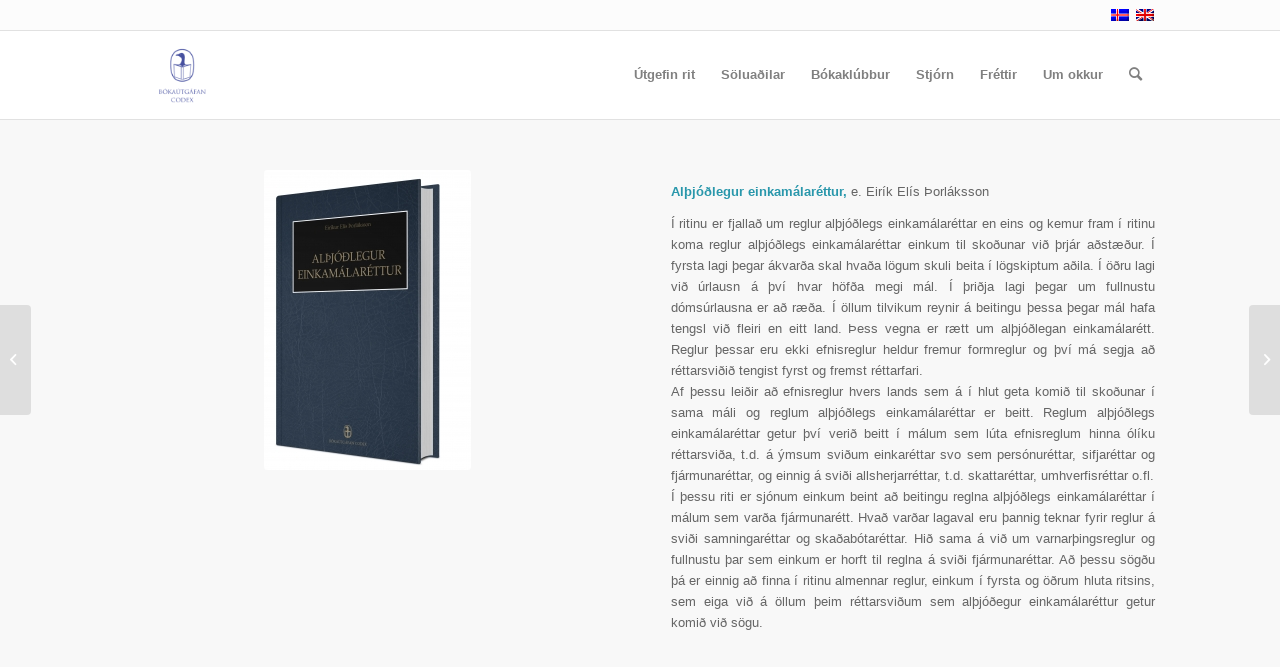

--- FILE ---
content_type: text/html; charset=UTF-8
request_url: https://bc.is/2019/08/25/4530/
body_size: 8014
content:
<!DOCTYPE html>
<html lang="is-IS" class="html_stretched responsive av-preloader-disabled av-default-lightbox  html_header_top html_logo_left html_main_nav_header html_menu_right html_slim html_header_sticky html_header_shrinking html_header_topbar_active html_mobile_menu_tablet html_header_searchicon html_content_align_center html_header_unstick_top_disabled html_header_stretch_disabled html_av-submenu-hidden html_av-submenu-display-click html_av-overlay-side html_av-overlay-side-classic html_av-submenu-clone html_entry_id_4530 av-cookies-no-cookie-consent av-no-preview html_text_menu_active ">
<head>
<meta charset="UTF-8" />
<meta name="robots" content="index, follow" />


<!-- mobile setting -->
<meta name="viewport" content="width=device-width, initial-scale=1">

<!-- Scripts/CSS and wp_head hook -->
<title>Alþjóðlegur einkamálaréttur &#8211; Bókaútgáfan Codex</title>
<meta name='robots' content='max-image-preview:large' />
<link rel="alternate" hreflang="is" href="https://bc.is/2019/08/25/4530/" />
<link rel='dns-prefetch' href='//s.w.org' />
<link rel="alternate" type="application/rss+xml" title="Bókaútgáfan Codex &raquo; Straumur" href="https://bc.is/feed/" />
<link rel="alternate" type="application/rss+xml" title="Bókaútgáfan Codex &raquo; Straumur athugasemda" href="https://bc.is/comments/feed/" />
		<script type="text/javascript">
			window._wpemojiSettings = {"baseUrl":"https:\/\/s.w.org\/images\/core\/emoji\/13.0.1\/72x72\/","ext":".png","svgUrl":"https:\/\/s.w.org\/images\/core\/emoji\/13.0.1\/svg\/","svgExt":".svg","source":{"concatemoji":"https:\/\/bc.is\/wp-includes\/js\/wp-emoji-release.min.js?ver=5.7.14"}};
			!function(e,a,t){var n,r,o,i=a.createElement("canvas"),p=i.getContext&&i.getContext("2d");function s(e,t){var a=String.fromCharCode;p.clearRect(0,0,i.width,i.height),p.fillText(a.apply(this,e),0,0);e=i.toDataURL();return p.clearRect(0,0,i.width,i.height),p.fillText(a.apply(this,t),0,0),e===i.toDataURL()}function c(e){var t=a.createElement("script");t.src=e,t.defer=t.type="text/javascript",a.getElementsByTagName("head")[0].appendChild(t)}for(o=Array("flag","emoji"),t.supports={everything:!0,everythingExceptFlag:!0},r=0;r<o.length;r++)t.supports[o[r]]=function(e){if(!p||!p.fillText)return!1;switch(p.textBaseline="top",p.font="600 32px Arial",e){case"flag":return s([127987,65039,8205,9895,65039],[127987,65039,8203,9895,65039])?!1:!s([55356,56826,55356,56819],[55356,56826,8203,55356,56819])&&!s([55356,57332,56128,56423,56128,56418,56128,56421,56128,56430,56128,56423,56128,56447],[55356,57332,8203,56128,56423,8203,56128,56418,8203,56128,56421,8203,56128,56430,8203,56128,56423,8203,56128,56447]);case"emoji":return!s([55357,56424,8205,55356,57212],[55357,56424,8203,55356,57212])}return!1}(o[r]),t.supports.everything=t.supports.everything&&t.supports[o[r]],"flag"!==o[r]&&(t.supports.everythingExceptFlag=t.supports.everythingExceptFlag&&t.supports[o[r]]);t.supports.everythingExceptFlag=t.supports.everythingExceptFlag&&!t.supports.flag,t.DOMReady=!1,t.readyCallback=function(){t.DOMReady=!0},t.supports.everything||(n=function(){t.readyCallback()},a.addEventListener?(a.addEventListener("DOMContentLoaded",n,!1),e.addEventListener("load",n,!1)):(e.attachEvent("onload",n),a.attachEvent("onreadystatechange",function(){"complete"===a.readyState&&t.readyCallback()})),(n=t.source||{}).concatemoji?c(n.concatemoji):n.wpemoji&&n.twemoji&&(c(n.twemoji),c(n.wpemoji)))}(window,document,window._wpemojiSettings);
		</script>
		<style type="text/css">
img.wp-smiley,
img.emoji {
	display: inline !important;
	border: none !important;
	box-shadow: none !important;
	height: 1em !important;
	width: 1em !important;
	margin: 0 .07em !important;
	vertical-align: -0.1em !important;
	background: none !important;
	padding: 0 !important;
}
</style>
	<link rel='stylesheet' id='wp-block-library-css'  href='https://bc.is/wp-includes/css/dist/block-library/style.min.css?ver=5.7.14' type='text/css' media='all' />
<link rel='stylesheet' id='wpml-legacy-dropdown-0-css'  href='//bc.is/wp-content/plugins/sitepress-multilingual-cms/templates/language-switchers/legacy-dropdown/style.css?ver=1' type='text/css' media='all' />
<style id='wpml-legacy-dropdown-0-inline-css' type='text/css'>
.wpml-ls-statics-shortcode_actions, .wpml-ls-statics-shortcode_actions .wpml-ls-sub-menu, .wpml-ls-statics-shortcode_actions a {border-color:#EEEEEE;}.wpml-ls-statics-shortcode_actions a {color:#444444;background-color:#ffffff;}.wpml-ls-statics-shortcode_actions a:hover,.wpml-ls-statics-shortcode_actions a:focus {color:#000000;background-color:#eeeeee;}.wpml-ls-statics-shortcode_actions .wpml-ls-current-language>a {color:#444444;background-color:#ffffff;}.wpml-ls-statics-shortcode_actions .wpml-ls-current-language:hover>a, .wpml-ls-statics-shortcode_actions .wpml-ls-current-language>a:focus {color:#000000;background-color:#eeeeee;}
#lang_sel img, #lang_sel_list img, #lang_sel_footer img { display: inline; }
</style>
<link rel='stylesheet' id='parent-style-css'  href='https://bc.is/wp-content/themes/enfold/style.css?ver=5.7.14' type='text/css' media='all' />
<link rel='stylesheet' id='child-style-css'  href='https://bc.is/wp-content/themes/enfold-child/style.css?ver=4.5.4' type='text/css' media='all' />
<link rel='stylesheet' id='avia-merged-styles-css'  href='https://bc.is/wp-content/uploads/dynamic_avia/avia-merged-styles-029aa083d30d86104d3140f780f3c1a2---69687fe2361bf.css' type='text/css' media='all' />
<script type='text/javascript' src='https://bc.is/wp-includes/js/jquery/jquery.min.js?ver=3.5.1' id='jquery-core-js'></script>
<script type='text/javascript' src='https://bc.is/wp-includes/js/jquery/jquery-migrate.min.js?ver=3.3.2' id='jquery-migrate-js'></script>
<script type='text/javascript' src='//bc.is/wp-content/plugins/sitepress-multilingual-cms/templates/language-switchers/legacy-dropdown/script.js?ver=1' id='wpml-legacy-dropdown-0-js'></script>
<script type='text/javascript' src='https://bc.is/wp-content/uploads/dynamic_avia/avia-head-scripts-bda61067d1661927fae35bbd4f917590---69687fe23e92c.js' id='avia-head-scripts-js'></script>
<link rel="https://api.w.org/" href="https://bc.is/wp-json/" /><link rel="alternate" type="application/json" href="https://bc.is/wp-json/wp/v2/posts/4530" /><link rel="EditURI" type="application/rsd+xml" title="RSD" href="https://bc.is/xmlrpc.php?rsd" />
<link rel="wlwmanifest" type="application/wlwmanifest+xml" href="https://bc.is/wp-includes/wlwmanifest.xml" /> 
<meta name="generator" content="WordPress 5.7.14" />
<link rel="canonical" href="https://bc.is/2019/08/25/4530/" />
<link rel='shortlink' href='https://bc.is/?p=4530' />
<link rel="alternate" type="application/json+oembed" href="https://bc.is/wp-json/oembed/1.0/embed?url=https%3A%2F%2Fbc.is%2F2019%2F08%2F25%2F4530%2F" />
<link rel="alternate" type="text/xml+oembed" href="https://bc.is/wp-json/oembed/1.0/embed?url=https%3A%2F%2Fbc.is%2F2019%2F08%2F25%2F4530%2F&#038;format=xml" />
<meta name="generator" content="WPML ver:4.2.7.1 stt:1,26;" />
<link rel="profile" href="http://gmpg.org/xfn/11" />
<link rel="alternate" type="application/rss+xml" title="Bókaútgáfan Codex RSS2 Feed" href="https://bc.is/feed/" />
<link rel="pingback" href="https://bc.is/xmlrpc.php" />
<!--[if lt IE 9]><script src="https://bc.is/wp-content/themes/enfold/js/html5shiv.js"></script><![endif]-->
<link rel="icon" href="https://bc.is/wp-content/uploads/2018/12/Codex-logo_PANTONE-Reflex-Blue-300x232.png" type="image/png">

<!-- To speed up the rendering and to display the site as fast as possible to the user we include some styles and scripts for above the fold content inline -->
<script type="text/javascript">'use strict';var avia_is_mobile=!1;if(/Android|webOS|iPhone|iPad|iPod|BlackBerry|IEMobile|Opera Mini/i.test(navigator.userAgent)&&'ontouchstart' in document.documentElement){avia_is_mobile=!0;document.documentElement.className+=' avia_mobile '}
else{document.documentElement.className+=' avia_desktop '};document.documentElement.className+=' js_active ';(function(){var e=['-webkit-','-moz-','-ms-',''],n='';for(var t in e){if(e[t]+'transform' in document.documentElement.style){document.documentElement.className+=' avia_transform ';n=e[t]+'transform'};if(e[t]+'perspective' in document.documentElement.style)document.documentElement.className+=' avia_transform3d '};if(typeof document.getElementsByClassName=='function'&&typeof document.documentElement.getBoundingClientRect=='function'&&avia_is_mobile==!1){if(n&&window.innerHeight>0){setTimeout(function(){var e=0,o={},a=0,t=document.getElementsByClassName('av-parallax'),i=window.pageYOffset||document.documentElement.scrollTop;for(e=0;e<t.length;e++){t[e].style.top='0px';o=t[e].getBoundingClientRect();a=Math.ceil((window.innerHeight+i-o.top)*0.3);t[e].style[n]='translate(0px, '+a+'px)';t[e].style.top='auto';t[e].className+=' enabled-parallax '}},50)}}})();</script><link rel="icon" href="https://bc.is/wp-content/uploads/2018/12/cropped-Codex-logo_PANTONE-Reflex-Blue-1-32x32.png" sizes="32x32" />
<link rel="icon" href="https://bc.is/wp-content/uploads/2018/12/cropped-Codex-logo_PANTONE-Reflex-Blue-1-192x192.png" sizes="192x192" />
<link rel="apple-touch-icon" href="https://bc.is/wp-content/uploads/2018/12/cropped-Codex-logo_PANTONE-Reflex-Blue-1-180x180.png" />
<meta name="msapplication-TileImage" content="https://bc.is/wp-content/uploads/2018/12/cropped-Codex-logo_PANTONE-Reflex-Blue-1-270x270.png" />
<style type='text/css'>
@font-face {font-family: 'entypo-fontello'; font-weight: normal; font-style: normal; font-display: auto;
src: url('https://bc.is/wp-content/themes/enfold/config-templatebuilder/avia-template-builder/assets/fonts/entypo-fontello.woff2') format('woff2'),
url('https://bc.is/wp-content/themes/enfold/config-templatebuilder/avia-template-builder/assets/fonts/entypo-fontello.woff') format('woff'),
url('https://bc.is/wp-content/themes/enfold/config-templatebuilder/avia-template-builder/assets/fonts/entypo-fontello.ttf') format('truetype'), 
url('https://bc.is/wp-content/themes/enfold/config-templatebuilder/avia-template-builder/assets/fonts/entypo-fontello.svg#entypo-fontello') format('svg'),
url('https://bc.is/wp-content/themes/enfold/config-templatebuilder/avia-template-builder/assets/fonts/entypo-fontello.eot'),
url('https://bc.is/wp-content/themes/enfold/config-templatebuilder/avia-template-builder/assets/fonts/entypo-fontello.eot?#iefix') format('embedded-opentype');
} #top .avia-font-entypo-fontello, body .avia-font-entypo-fontello, html body [data-av_iconfont='entypo-fontello']:before{ font-family: 'entypo-fontello'; }
</style>

<!--
Debugging Info for Theme support: 

Theme: Enfold
Version: 4.8.1
Installed: enfold
AviaFramework Version: 5.0
AviaBuilder Version: 4.8
aviaElementManager Version: 1.0.1
- - - - - - - - - - -
ChildTheme: Enfold Child
ChildTheme Version: 4.5.4
ChildTheme Installed: enfold

ML:256-PU:56-PLA:3
WP:5.7.14
Compress: CSS:all theme files - JS:all theme files
Updates: disabled
PLAu:3
-->
</head>




<body id="top" class="post-template-default single single-post postid-4530 single-format-standard  rtl_columns stretched arial-websave arial no_sidebar_border" itemscope="itemscope" itemtype="https://schema.org/WebPage" >

	
	<div id='wrap_all'>

	
<header id='header' class='all_colors header_color light_bg_color  av_header_top av_logo_left av_main_nav_header av_menu_right av_slim av_header_sticky av_header_shrinking av_header_stretch_disabled av_mobile_menu_tablet av_header_searchicon av_header_unstick_top_disabled av_bottom_nav_disabled  av_alternate_logo_active av_header_border_disabled'  role="banner" itemscope="itemscope" itemtype="https://schema.org/WPHeader" >

		<div id='header_meta' class='container_wrap container_wrap_meta  av_secondary_right av_extra_header_active av_entry_id_4530'>
		
			      <div class='container'>
			      <nav class='sub_menu'  role="navigation" itemscope="itemscope" itemtype="https://schema.org/SiteNavigationElement" ><ul class='avia_wpml_language_switch avia_wpml_language_switch_extra'><li class='language_is avia_current_lang'><a href='https://bc.is/2019/08/25/4530/'>	<span class='language_flag'><img title='Íslenska' src='https://bc.is/wp-content/plugins/sitepress-multilingual-cms/res/flags/is.png' alt='Íslenska' /></span>	<span class='language_native'>Íslenska</span>	<span class='language_translated'>Íslenska</span>	<span class='language_code'>is</span></a></li><li class='language_en '><a href='https://bc.is/en/'>	<span class='language_flag'><img title='English' src='https://bc.is/wp-content/plugins/sitepress-multilingual-cms/res/flags/en.png' alt='English' /></span>	<span class='language_native'>English</span>	<span class='language_translated'>English</span>	<span class='language_code'>en</span></a></li></ul></nav>			      </div>
		</div>

		<div  id='header_main' class='container_wrap container_wrap_logo'>
	
        <div class='container av-logo-container'><div class='inner-container'><span class='logo'><a href='https://bc.is/'><img height="100" width="300" src='https://bc.is/wp-content/uploads/2018/12/Codex-logo_PANTONE-Reflex-Blue-300x232.png' alt='Bókaútgáfan Codex' title='' /></a></span><nav class='main_menu' data-selectname='Select a page'  role="navigation" itemscope="itemscope" itemtype="https://schema.org/SiteNavigationElement" ><div class="avia-menu av-main-nav-wrap"><ul id="avia-menu" class="menu av-main-nav"><li id="menu-item-3288" class="menu-item menu-item-type-post_type menu-item-object-page menu-item-top-level menu-item-top-level-1"><a href="https://bc.is/utgefin-rit/" itemprop="url"><span class="avia-bullet"></span><span class="avia-menu-text">Útgefin rit</span><span class="avia-menu-fx"><span class="avia-arrow-wrap"><span class="avia-arrow"></span></span></span></a></li>
<li id="menu-item-3283" class="menu-item menu-item-type-post_type menu-item-object-page menu-item-top-level menu-item-top-level-2"><a href="https://bc.is/soluadilar/" itemprop="url"><span class="avia-bullet"></span><span class="avia-menu-text">Söluaðilar</span><span class="avia-menu-fx"><span class="avia-arrow-wrap"><span class="avia-arrow"></span></span></span></a></li>
<li id="menu-item-3286" class="menu-item menu-item-type-post_type menu-item-object-page menu-item-top-level menu-item-top-level-3"><a href="https://bc.is/bokaklubbur/" itemprop="url"><span class="avia-bullet"></span><span class="avia-menu-text">Bókaklúbbur</span><span class="avia-menu-fx"><span class="avia-arrow-wrap"><span class="avia-arrow"></span></span></span></a></li>
<li id="menu-item-3383" class="menu-item menu-item-type-post_type menu-item-object-page menu-item-top-level menu-item-top-level-4"><a href="https://bc.is/stjorn-2/" itemprop="url"><span class="avia-bullet"></span><span class="avia-menu-text">Stjórn</span><span class="avia-menu-fx"><span class="avia-arrow-wrap"><span class="avia-arrow"></span></span></span></a></li>
<li id="menu-item-3287" class="menu-item menu-item-type-post_type menu-item-object-page menu-item-top-level menu-item-top-level-5"><a href="https://bc.is/frettir/" itemprop="url"><span class="avia-bullet"></span><span class="avia-menu-text">Fréttir</span><span class="avia-menu-fx"><span class="avia-arrow-wrap"><span class="avia-arrow"></span></span></span></a></li>
<li id="menu-item-3289" class="menu-item menu-item-type-post_type menu-item-object-page menu-item-has-children menu-item-top-level menu-item-top-level-6"><a href="https://bc.is/bokautgafan-codex/" itemprop="url"><span class="avia-bullet"></span><span class="avia-menu-text">Um okkur</span><span class="avia-menu-fx"><span class="avia-arrow-wrap"><span class="avia-arrow"></span></span></span></a>


<ul class="sub-menu">
	<li id="menu-item-3284" class="menu-item menu-item-type-post_type menu-item-object-page"><a href="https://bc.is/ritrynireglur/" itemprop="url"><span class="avia-bullet"></span><span class="avia-menu-text">Ritrýnireglur</span></a></li>
	<li id="menu-item-3285" class="menu-item menu-item-type-post_type menu-item-object-page"><a href="https://bc.is/hvatningarverdlaun/" itemprop="url"><span class="avia-bullet"></span><span class="avia-menu-text">Hvatningarverðlaun</span></a></li>
</ul>
</li>
<li id="menu-item-search" class="noMobile menu-item menu-item-search-dropdown menu-item-avia-special"><a aria-label="Search" href="?s=" rel="nofollow" data-avia-search-tooltip="

&lt;form role=&quot;search&quot; action=&quot;https://bc.is/&quot; id=&quot;searchform&quot; method=&quot;get&quot; class=&quot;&quot;&gt;
	&lt;div&gt;
		&lt;input type=&quot;submit&quot; value=&quot;&quot; id=&quot;searchsubmit&quot; class=&quot;button avia-font-entypo-fontello&quot; /&gt;
		&lt;input type=&quot;text&quot; id=&quot;s&quot; name=&quot;s&quot; value=&quot;&quot; placeholder='Search' /&gt;
			&lt;/div&gt;
&lt;/form&gt;" aria-hidden='false' data-av_icon='' data-av_iconfont='entypo-fontello'><span class="avia_hidden_link_text">Search</span></a></li><li class="av-burger-menu-main menu-item-avia-special av-small-burger-icon">
	        			<a href="#" aria-label="Menu" aria-hidden="false">
							<span class="av-hamburger av-hamburger--spin av-js-hamburger">
								<span class="av-hamburger-box">
						          <span class="av-hamburger-inner"></span>
						          <strong>Menu</strong>
								</span>
							</span>
							<span class="avia_hidden_link_text">Menu</span>
						</a>
	        		   </li></ul></div></nav></div> </div> 
		<!-- end container_wrap-->
		</div>
		<div class='header_bg'></div>

<!-- end header -->
</header>
		
	<div id='main' class='all_colors' data-scroll-offset='88'>

	<div   class='main_color container_wrap_first container_wrap fullsize' style=' '  ><div class='container' ><main  role="main" itemscope="itemscope" itemtype="https://schema.org/Blog"  class='template-page content  av-content-full alpha units'><div class='post-entry post-entry-type-page post-entry-4530'><div class='entry-content-wrapper clearfix'><div class="flex_column av_one_half  flex_column_div av-zero-column-padding first  avia-builder-el-0  el_before_av_one_half  avia-builder-el-first  " style='border-radius:0px; '><div  class='avia-image-container  av-styling- av-hover-grow   avia-builder-el-1  avia-builder-el-no-sibling  avia-align-center '  itemprop="image" itemscope="itemscope" itemtype="https://schema.org/ImageObject"  ><div class='avia-image-container-inner'><div class='avia-image-overlay-wrap'><img class='wp-image-4555 avia-img-lazy-loading-not-4555 avia_image' src="https://bc.is/wp-content/uploads/2019/08/Althjodlegur-einkamalarettur-207x300.jpg" alt='' title='Althjodlegur einkamalarettur' height="300" width="207"  itemprop="thumbnailUrl" srcset="https://bc.is/wp-content/uploads/2019/08/Althjodlegur-einkamalarettur-207x300.jpg 207w, https://bc.is/wp-content/uploads/2019/08/Althjodlegur-einkamalarettur-768x1113.jpg 768w, https://bc.is/wp-content/uploads/2019/08/Althjodlegur-einkamalarettur-711x1030.jpg 711w, https://bc.is/wp-content/uploads/2019/08/Althjodlegur-einkamalarettur-1035x1500.jpg 1035w, https://bc.is/wp-content/uploads/2019/08/Althjodlegur-einkamalarettur-487x705.jpg 487w, https://bc.is/wp-content/uploads/2019/08/Althjodlegur-einkamalarettur-450x652.jpg 450w, https://bc.is/wp-content/uploads/2019/08/Althjodlegur-einkamalarettur.jpg 1845w" sizes="(max-width: 207px) 100vw, 207px" /></div></div></div></div>
<div class="flex_column av_one_half  flex_column_div av-zero-column-padding   avia-builder-el-2  el_after_av_one_half  avia-builder-el-last  " style='border-radius:0px; '><section class="av_textblock_section "  itemscope="itemscope" itemtype="https://schema.org/BlogPosting" itemprop="blogPost" ><div class='avia_textblock  '   itemprop="text" ><div id="webpage">
<p align="justify"><strong>Alþjóðlegur einkamálaréttur,</strong> e. Eirík Elís Þorláksson</p>
<p align="justify">
<p align="justify">Í ritinu er fjallað um reglur alþjóðlegs einkamálaréttar en eins og kemur fram í ritinu koma reglur alþjóðlegs einkamálaréttar einkum til skoðunar við þrjár aðstæður. Í fyrsta lagi þegar ákvarða skal hvaða lögum skuli beita í lögskiptum aðila. Í öðru lagi við úrlausn á því hvar höfða megi mál. Í þriðja lagi þegar um fullnustu dómsúrlausna er að ræða. Í öllum tilvikum reynir á beitingu þessa þegar mál hafa tengsl við fleiri en eitt land. Þess vegna er rætt um alþjóðlegan einkamálarétt. Reglur þessar eru ekki efnisreglur heldur fremur formreglur og því má segja að réttarsviðið tengist fyrst og fremst réttarfari.<br />
Af þessu leiðir að efnisreglur hvers lands sem á í hlut geta komið til skoðunar í sama máli og reglum alþjóðlegs einkamálaréttar er beitt. Reglum alþjóðlegs einkamálaréttar getur því verið beitt í málum sem lúta efnisreglum hinna ólíku réttarsviða, t.d. á ýmsum sviðum einkaréttar svo sem persónuréttar, sifjaréttar og fjármunaréttar, og einnig á sviði allsherjarréttar, t.d. skattaréttar, umhverfisréttar o.fl.<br />
Í þessu riti er sjónum einkum beint að beitingu reglna alþjóðlegs einkamálaréttar í málum sem varða fjármunarétt. Hvað varðar lagaval eru þannig teknar fyrir reglur á sviði samningaréttar og skaðabótaréttar. Hið sama á við um varnarþingsreglur og fullnustu þar sem einkum er horft til reglna á sviði fjármunaréttar. Að þessu sögðu þá er einnig að finna í ritinu almennar reglur, einkum í fyrsta og öðrum hluta ritsins, sem eiga við á öllum þeim réttarsviðum sem alþjóðegur einkamálaréttur getur komið við sögu.</p>
<p align="justify">
</div>
</div></section></div>
</div></div></main><!-- close content main element --> <!-- section close by builder template -->		</div><!--end builder template--></div><!-- close default .container_wrap element -->						<div class='container_wrap footer_color' id='footer'>

					<div class='container'>

						<div class='flex_column av_one_fourth  first el_before_av_one_fourth'><section id="text-2" class="widget clearfix widget_text"><h3 class="widgettitle">Bókaútgáfan Codex</h3>			<div class="textwidget"><p>Lögbergi, Háskóla Íslands<br />
Sæmundargötu 8<br />
102 Reykjavík</p>
<p>Netfang: <a href="mailto:bc@bc.is">bc@bc.is</a><br />
kt. 461087-1759</p>
</div>
		<span class="seperator extralight-border"></span></section></div><div class='flex_column av_one_fourth  el_after_av_one_fourth  el_before_av_one_fourth '><section class='widget widget_pages'><h3 class='widgettitle'>Pages</h3><ul><li class="page_item page-item-3262"><a href="https://bc.is/bokaklubbur/">Bókaklúbbur</a></li>
<li class="page_item page-item-3260"><a href="https://bc.is/frettir/">Fréttir</a></li>
<li class="page_item page-item-734"><a href="https://bc.is/">Heim</a></li>
<li class="page_item page-item-3266"><a href="https://bc.is/hvatningarverdlaun/">Hvatningarverðlaun</a></li>
<li class="page_item page-item-3268"><a href="https://bc.is/ritrynireglur/">Ritrýnireglur</a></li>
<li class="page_item page-item-3270"><a href="https://bc.is/soluadilar/">Söluaðilar</a></li>
<li class="page_item page-item-3343"><a href="https://bc.is/stjorn-2/">Stjórn</a></li>
<li class="page_item page-item-3252"><a href="https://bc.is/bokautgafan-codex/">Um okkur</a></li>
<li class="page_item page-item-3254"><a href="https://bc.is/utgefin-rit/">Útgefin rit</a></li>
</ul><span class='seperator extralight-border'></span></section></div><div class='flex_column av_one_fourth  el_after_av_one_fourth  el_before_av_one_fourth '><section id="search-4" class="widget clearfix widget_search"><h3 class="widgettitle">Leita á vefsíðunni</h3>

<form action="https://bc.is/" id="searchform" method="get" class="">
	<div>
		<input type="submit" value="" id="searchsubmit" class="button avia-font-entypo-fontello" />
		<input type="text" id="s" name="s" value="" placeholder='Search' />
			</div>
</form><span class="seperator extralight-border"></span></section></div><div class='flex_column av_one_fourth  el_after_av_one_fourth  el_before_av_one_fourth '><section id="avia_fb_likebox-3" class="widget clearfix avia_fb_likebox"><h3 class="widgettitle">Fylgdu okkur á facebook</h3><div class='av_facebook_widget_wrap ' ><div class="fb-page" data-width="500" data-href="https://www.facebook.com/bokautgafancodex/" data-small-header="false" data-adapt-container-width="true" data-hide-cover="false" data-show-facepile="true" data-show-posts="false"><div class="fb-xfbml-parse-ignore"></div></div></div><span class="seperator extralight-border"></span></section></div>
					</div>

				<!-- ####### END FOOTER CONTAINER ####### -->
				</div>

	

	
				<footer class='container_wrap socket_color' id='socket'  role="contentinfo" itemscope="itemscope" itemtype="https://schema.org/WPFooter" >
                    <div class='container'>

                        <span class='copyright'>© - Bókaútgáfan Codex</span>

                        
                    </div>

	            <!-- ####### END SOCKET CONTAINER ####### -->
				</footer>


					<!-- end main -->
		</div>
		
		<a class='avia-post-nav avia-post-prev without-image' href='https://bc.is/2019/08/25/nytt-rit-fra-bokautgafunni-codex-althjodlegur-einkamalarettur/' >    <span class='label iconfont' aria-hidden='true' data-av_icon='' data-av_iconfont='entypo-fontello'></span>    <span class='entry-info-wrap'>        <span class='entry-info'>            <span class='entry-title'>Nýtt rit frá Bókaútgáfunni Codex &#8211; Alþjóðlegur einkamálarét...</span>        </span>    </span></a><a class='avia-post-nav avia-post-next without-image' href='https://bc.is/2019/11/27/nytt-rit-fra-bokautgafunni-codex-tulkun-lagaakvaeda-2-utgafa/' >    <span class='label iconfont' aria-hidden='true' data-av_icon='' data-av_iconfont='entypo-fontello'></span>    <span class='entry-info-wrap'>        <span class='entry-info'>            <span class='entry-title'>Nýtt rit frá Bókaútgáfunni Codex &#8211; Túlkun lagaákvæða, 2. út...</span>        </span>    </span></a><!-- end wrap_all --></div>

<a href='#top' title='Scroll to top' id='scroll-top-link' aria-hidden='true' data-av_icon='' data-av_iconfont='entypo-fontello'><span class="avia_hidden_link_text">Scroll to top</span></a>

<div id="fb-root"></div>


 <script type='text/javascript'>
 /* <![CDATA[ */  
var avia_framework_globals = avia_framework_globals || {};
    avia_framework_globals.frameworkUrl = 'https://bc.is/wp-content/themes/enfold/framework/';
    avia_framework_globals.installedAt = 'https://bc.is/wp-content/themes/enfold/';
    avia_framework_globals.ajaxurl = 'https://bc.is/wp-admin/admin-ajax.php?lang=is';
/* ]]> */ 
</script>
 
 
<script>(function(d, s, id) {
  var js, fjs = d.getElementsByTagName(s)[0];
  if (d.getElementById(id)) return;
  js = d.createElement(s); js.id = id;
  js.src = "//connect.facebook.net/is_IS/sdk.js#xfbml=1&version=v2.7";
  fjs.parentNode.insertBefore(js, fjs);
}(document, "script", "facebook-jssdk"));</script><script type='text/javascript' src='https://bc.is/wp-includes/js/wp-embed.min.js?ver=5.7.14' id='wp-embed-js'></script>
<script type='text/javascript' src='https://bc.is/wp-content/uploads/dynamic_avia/avia-footer-scripts-150568bf453d9242af24c001f6569d64---69687fe27d981.js' id='avia-footer-scripts-js'></script>
</body>
</html>


--- FILE ---
content_type: text/css
request_url: https://bc.is/wp-content/themes/enfold-child/style.css?ver=4.5.4
body_size: -29
content:
/*
Theme Name: Enfold Child
Description: Child theme for enfold
Version: 4.5.4
Author: Premis
Author URI: https://premis.is
License: -
License URI: -
Theme URI: www.premis.is
Template: enfold
*/
